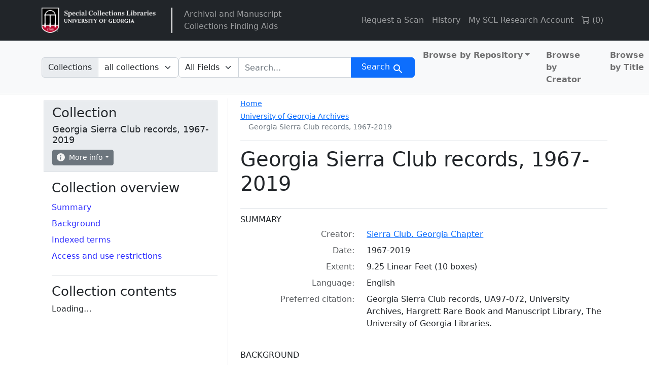

--- FILE ---
content_type: text/javascript
request_url: https://sclfind.libs.uga.edu/assets/blacklight/debounce-26300ecbf3b3807dbc7844415c7f5f87c5684c12038334ab29efbd9cddce3cdc.js
body_size: 420
content:
// Usage:
// ```
// const basicFunction = (entry) => console.log(entry)
// const debounced = debounce(basicFunction("I should only be called once"));
//
// debounced // does NOT print to the screen because it is invoked again less than 200 milliseconds later
// debounced // does print to the screen
// ```
export default function debounce(func, timeout = 200) {
    let timer;
    return (...args) => {
      clearTimeout(timer);
      timer = setTimeout(() => { func.apply(this, args); }, timeout);
    };
};


--- FILE ---
content_type: text/javascript
request_url: https://sclfind.libs.uga.edu/assets/blacklight/facet_suggest-45dc1bb7a93afb37a798297ed4611712e9c20a45595d9b1c390ec7619d40ba8d.js
body_size: 1643
content:
import debounce from "blacklight/debounce";

const FacetSuggest = async (e) => {
  if (e.target.matches('.facet-suggest')) {
    const queryFragment = e.target.value?.trim();
    const facetField = e.target.dataset.facetField;
    const facetArea = document.querySelector('.facet-extended-list');
    const prevNextLinks = document.querySelectorAll('.prev_next_links');

    if (!facetField) { return; }

    // Get the search params from the current query so the facet suggestions
    // can retain that context.
    const facetSearchContext = e.target.dataset.facetSearchContext;
    const url = new URL(facetSearchContext, window.location.origin);

    // Drop facet.page so a filtered suggestion list will always start on page 1
    url.searchParams.delete('facet.page');
    const facetSearchParams = url.searchParams.toString();

    const urlToFetch = `/catalog/facet_suggest/${facetField}/${queryFragment}?${facetSearchParams}`;

    const response = await fetch(urlToFetch);
    if (response.ok) {
        const blob = await response.blob()
        const text = await blob.text()

        const facetArea = document.querySelector('.facet-extended-list');

        if (text && facetArea) {
            facetArea.innerHTML = text
        }
    }

    // Hide the prev/next links when a user enters text in the facet
    // suggestion input. They don't work with a filtered list.
    prevNextLinks.forEach(element => {
      element.classList.toggle('invisible', !!queryFragment);
    });

    // Add a class to distinguish suggested facet values vs. regular.
    facetArea.classList.toggle('facet-suggestions', !!queryFragment);
  }
};

document.addEventListener('input', debounce(FacetSuggest));

export default FacetSuggest;


--- FILE ---
content_type: text/javascript
request_url: https://sclfind.libs.uga.edu/assets/external_online_form-b191c166d83e5bf82aaffc21fa713c912dad8b86df8b9cf20c189c073ad971b6.js
body_size: 610
content:
function bindOnlineCheckboxToSearchForm() {
    const cb = document.getElementById('online_content_proxy');
    if (!cb) return;

    const form =
        document.querySelector('form[data-blacklight-search-bar]') ||
        document.getElementById('search-navbar') ||
        document.querySelector('form.search-query-form');

    if (!form) return;

    if (!form.id) form.id = 'search-navbar';
    if (cb.getAttribute('form') !== form.id) cb.setAttribute('form', form.id);
}

document.addEventListener('turbo:load', bindOnlineCheckboxToSearchForm);
document.addEventListener('DOMContentLoaded', bindOnlineCheckboxToSearchForm);

window.addEventListener('pageshow', bindOnlineCheckboxToSearchForm);


--- FILE ---
content_type: text/javascript
request_url: https://sclfind.libs.uga.edu/assets/blacklight/modal-0b3b3a243f2364af3c08c87305a0d5732dc518c78c288955bae2032782f2a076.js
body_size: 8051
content:
/*
  The blacklight modal plugin can display some interactions inside a Bootstrap
  modal window, including some multi-page interactions.

  It supports unobtrusive Javascript, where a link or form that would have caused
  a new page load is changed to display it's results inside a modal dialog,
  by this plugin.  The plugin assumes there is a Bootstrap modal div
  on the page with id #blacklight-modal to use as the modal -- the standard Blacklight
  layout provides this.

  To make a link or form have their results display inside a modal, add
  `data-blacklight-modal="trigger"` to the link or form. (Note, form itself not submit input)
  With Rails link_to helper, you'd do that like:

      link_to something, link, data: { blacklight_modal: "trigger" }

  The results of the link href or form submit will be displayed inside
  a modal -- they should include the proper HTML markup for a bootstrap modal's
  contents. Also, you ordinarily won't want the Rails template with wrapping
  navigational elements to be used.  The Rails controller could suppress
  the layout when a JS AJAX request is detected, OR the response
  can include a `<div data-blacklight-modal="container">` -- only the contents
  of the container will be placed inside the modal, the rest of the
  page will be ignored.

  Link or forms inside the modal will ordinarily cause page loads
  when they are triggered. However, if you'd like their results
  to stay within the modal, just add `data-blacklight-modal="preserve"`
  to the link or form.

  Here's an example of what might be returned, demonstrating most of the devices available:

    <div data-blacklight-modal="container">
      <div class="modal-header">
        <button type="button" class="close" data-bl-dismiss="modal" aria-hidden="true">×</button>
        <h3 class="modal-title">Request Placed</h3>
      </div>

      <div class="modal-body">
        <p>Some message</p>
        <%= link_to "This result will still be within modal", some_link, data: { blacklight_modal: "preserve" } %>
      </div>


      <div class="modal-footer">
        <button type="button" class="btn btn-secondary" data-bl-dismiss="modal">Close</button>
      </div>
    </div>


  One additional feature. If the content returned from the AJAX form submission
  can be a turbo-stream that defines some HTML fragementsand where on the page to put them:
  https://turbo.hotwired.dev/handbook/streams
*/

const Modal = (() => {
  const modal = {}

  // bootstrap class that will stop body scrolling when modal is open
  const bootstrapBodyClassOpen = "modal-open";

  // a Bootstrap modal div that should be already on the page hidden
  modal.modalSelector = '#blacklight-modal';

  // Trigger selectors identify forms or hyperlinks that should open
  // inside a modal dialog.
  modal.triggerLinkSelector  = 'a[data-blacklight-modal~=trigger]';

  // preserve selectors identify forms or hyperlinks that, if activated already
  // inside a modal dialog, should have destinations remain inside the modal -- but
  // won't trigger a modal if not already in one.
  //
  // No need to repeat selectors from trigger selectors, those will already
  // be preserved. MUST be manually prefixed with the modal selector,
  // so they only apply to things inside a modal.
  modal.preserveLinkSelector = modal.modalSelector + ' a[data-blacklight-modal~=preserve]';

  modal.containerSelector    = '[data-blacklight-modal~=container]';

  // Called on fatal failure of ajax load, function returns content
  // to show to user in modal.  Right now called only for network errors.
  modal.onFailure = function (error) {
      console.error('Server error:', this.url, error);

      const contents = `<div class="modal-header">
        <div class="modal-title">There was a problem with your request.</div>
        <button type="button" class="blacklight-modal-close btn-close close" data-bl-dismiss="modal" aria-label="Close">
          <span aria-hidden="true" class="visually-hidden">&times;</span>
        </button>
        </div>
        <div class="modal-body">
          <p>Expected a successful response from the server, but got an error</p>
          <pre>${this.url}\n${error}</pre>
        </div>`

      modal.target().querySelector('.modal-content').innerHTML = contents

      modal.show();
  }

  // Add the passed in contents to the modal and display it.
  // We have specific handling so that scripts returned from the ajax call are executed.
  // This enables adding a script like recaptcha to prevent bots from sending emails.
  modal.receiveAjax = function (contents) {
    const domparser = new DOMParser();
    const dom = domparser.parseFromString(contents, "text/html")
    // If there is a containerSelector on the document, use its children.
    let elements = dom.querySelectorAll(`${modal.containerSelector} > *`)
    const frag = document.createDocumentFragment()
    if (elements.length == 0) {
      // If the containerSelector wasn't found, use the whole document
      elements = dom.body.childNodes
    }
    elements.forEach((el) => frag.appendChild(el))
    modal.activateScripts(frag)
    
    modal.target().querySelector('.modal-content').replaceChildren(frag)

    // send custom event with the modal dialog div as the target
    var e = new CustomEvent('loaded.blacklight.blacklight-modal', { bubbles: true, cancelable: true });
    modal.target().dispatchEvent(e)

    // if they did preventDefault, don't show the dialog
    if (e.defaultPrevented) return;

    modal.show();
  };

  // DOMParser doesn't allow scripts to be executed.  This fixes that.
  modal.activateScripts = function (frag) {
    frag.querySelectorAll('script').forEach((script) => {
      const fixedScript = document.createElement('script')
      fixedScript.src = script.src
      fixedScript.async = false
      script.parentNode.replaceChild(fixedScript, script)
    })
  }

  modal.modalAjaxLinkClick = function(e) {
    e.preventDefault();
    const href = e.target.closest('a').getAttribute('href')
    fetch(href)
      .then(response => {
         if (!response.ok) {
           throw new TypeError("Request failed");
         }
         return response.text();
       })
      .then(data => modal.receiveAjax(data))
      .catch(error => modal.onFailure(error))
  };

  modal.setupModal = function() {
    // Register several click handlers in ONE event handler for efficiency
    //
    // * close button OR click on backdrop (modal.modalSelector) closes modal
    // * trigger and preserve link in modal functionality -- if somethign matches both trigger and
    //   preserve, still only called once.
    document.addEventListener('click', (e) => {
      if (e.target.closest(`${modal.triggerLinkSelector}, ${modal.preserveLinkSelector}`))
        modal.modalAjaxLinkClick(e)
      else if (e.target.matches(`${modal.modalSelector}`) || e.target.closest('[data-bl-dismiss="modal"]'))
        modal.hide()
    })
  };

  modal.hide = function (el) {
    const dom = modal.target();

    if (!dom.open) return

    var e = new CustomEvent('hide.blacklight.blacklight-modal', { bubbles: true, cancelable: true });
    dom.dispatchEvent(e)

    dom.close()

    // Turn body scrolling back to what it was
    document.body.style["overflow"] = modal.originalBodyOverflow;
    document.body.style["padding-right"] = modal.originalBodyPaddingRight;
    modal.originalBodyOverflow = undefined;
    modal.originalBodyPaddingRight = undefined;
  }

  modal.show = function(el) {
    const dom = modal.target();

    if (dom.open) return

    var e = new CustomEvent('show.blacklight.blacklight-modal', { bubbles: true, cancelable: true });
    dom.dispatchEvent(e)

    dom.showModal()

    // Turn off body scrolling
    modal.originalBodyOverflow = document.body.style['overflow'];
    modal.originalBodyPaddingRight = document.body.style['padding-right'];
    document.body.style["overflow"] = "hidden"
    document.body.style["padding-right"] = "0px"
  }

  modal.target = function() {
    return document.querySelector(modal.modalSelector);
  }

  modal.setupModal()

  return modal;
})()

export default Modal;
